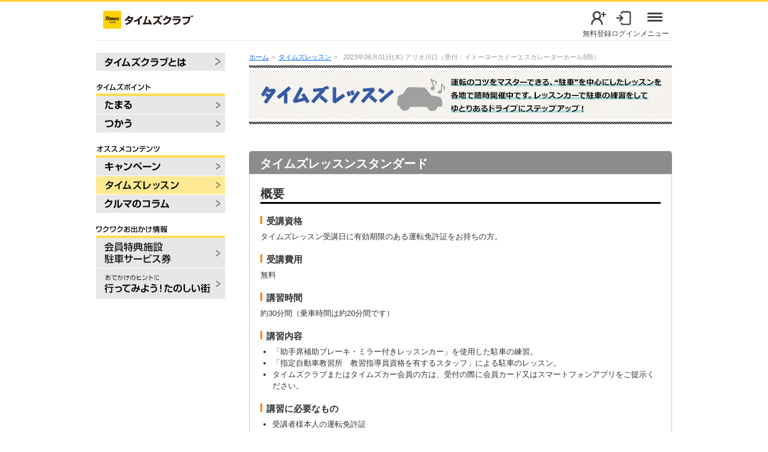

--- FILE ---
content_type: text/html;charset=UTF-8
request_url: https://www.timesclub.jp/member/view/open/tdlesson/detail.jsp?drivingId=1520
body_size: 7939
content:
<?xml version="1.0" encoding="UTF-8"?>
<!DOCTYPE html PUBLIC "-//W3C//DTD XHTML 1.0 Transitional//EN" "http://www.w3.org/TR/xhtml1/DTD/xhtml1-transitional.dtd">
<html xml:lang="ja" xmlns="http://www.w3.org/1999/xhtml" lang="ja" xmlns:te="http://www.seasar.org/teeda/extension"><head>
<meta http-equiv="Content-Type" content="text/html; charset=utf-8" /><meta http-equiv="Content-Style-Type" content="text/css" /><meta http-equiv="Content-Script-Type" content="text/javascript" /><meta name="keywords" content="タイムズ,レッスン,練習,駐車,ドライビング,運転,教習" /><meta name="description" content="駐車を中心とした運転トレーニング「タイムズレッスン」のページです。実際のタイムズパーキングで教習指導員資格を持つスタッフが助手席にのって、あなたの駐車をマンツーマンで指導します。アクセル・ブレーキの使い方から、ハンドルを回すタイミング、安全確認のポイントまで、駐車の課題を解消いたします。" /><title>タイムズレッスン | 免許と一緒にタイムズクラブ</title><link rel="stylesheet" href="/common/css/reset.css" media="all" type="text/css" baseViewId="/view/layout/layoutTdlesson.html" /><link rel="stylesheet" href="/common/css/common.css?202504" media="all" type="text/css" baseViewId="/view/layout/layoutTdlesson.html" /><link rel="stylesheet" href="/common/css/reading.css" media="all" type="text/css" baseViewId="/view/layout/layoutTdlesson.html" /><link rel="stylesheet" href="/dynamic/css/reading.css?20200401" media="all" type="text/css" baseViewId="/view/layout/layoutTdlesson.html" /><script type="text/javascript" language="JavaScript" src="/common/js/jquery-1.7.2.js" xml:space="preserve"></script><script type="text/javascript" language="JavaScript" src="/common/js/rollover.js" xml:space="preserve"></script><script type="text/javascript" language="JavaScript" src="/common/js/common.js" xml:space="preserve"></script><script type="text/javascript" language="JavaScript" src="/member/teedaExtension/org/seasar/teeda/ajax/js/ajax.js" xml:space="preserve"></script><script type="text/javascript" language="JavaScript" src="/common/js/url.js" xml:space="preserve"></script><script type="text/javascript" language="JavaScript" src="/common/js/errorHandler.js" xml:space="preserve"></script><script type="text/javascript" language="JavaScript" src="/common/js/ajaxCustomize.js" xml:space="preserve"></script><script type="text/javascript" language="JavaScript" src="/common/js/header.js?20231101" xml:space="preserve"></script><script type="text/javascript" language="JavaScript" src="/common/js/jquery-1.7.2.js" xml:space="preserve"></script></head>
<body onunload="return true">
<script type="text/javascript">
  dataLayer = [];
</script>

<!-- Google Tag Manager -->
<noscript><iframe src="//www.googletagmanager.com/ns.html?id=GTM-M6NLBT"
height="0" width="0" style="display:none;visibility:hidden"></iframe></noscript>
<script>(function(w,d,s,l,i){w[l]=w[l]||[];w[l].push({'gtm.start':
new Date().getTime(),event:'gtm.js'});var f=d.getElementsByTagName(s)[0],
j=d.createElement(s),dl=l!='dataLayer'?'&l='+l:'';j.async=true;j.src=
'//www.googletagmanager.com/gtm.js?id='+i+dl;f.parentNode.insertBefore(j,f);
})(window,document,'script','dataLayer','GTM-M6NLBT');</script>
<!-- End Google Tag Manager -->

<!-- Google Tag Manager（タイムズのB用） -->
<script>(function(w,d,s,l,i){w[l]=w[l]||[];w[l].push({'gtm.start':new Date().getTime(),event:'gtm.js'});var f=d.getElementsByTagName(s)[0],j=d.createElement(s),dl=l!='dataLayer'?'&l='+l:'';j.async=true;j.src='//www.googletagmanager.com/gtm.js?id='+i+dl;f.parentNode.insertBefore(j,f);})(window,document,'script','dataLayer','GTM-TBCQ4V');</script>
<noscript><iframe src="//www.googletagmanager.com/ns.html?id=GTM-TBCQ4V" height="0" width="0" style="display:none;visibility:hidden"></iframe></noscript>
<!-- End Google Tag Manager -->
<div id="d_container">
	<!--// header-->
	 <header class="l-header is-login">
        <div class="l-header__wrap">
          <div class="l-header__bg">
            <div class="l-header__common">
                <a href="/" class="l-header__common__sitelogo">
                    <img src="/common/images/common_logo001.png" alt="タイムズクラブ">
                </a>
                <div class="l-header__common__rightCont">
                    <a href="/webspa/mypage/" class="l-header__common__mypage">
                        <div class="u-mb4">
                            <img src="/common/images/common_mypage.png" alt="マイページ">
                        </div>
                        マイページ
                    </a>
                    <div class="l-header__common__navMenu" id="menu-open">
                        <div class="l-header__common__navMenu-wrap u-mb4">                            
                            <span></span>
                            <span></span>
                            <span></span>
                        </div>
                        メニュー
                    </div>
                </div>
            </div>
          </div>
            <!-- 【Page】マイページTOP及びエラー画面（【DemoPage】エラー画面）で非表示 -->
            <a class="l-header__info" href="/webspa/mypage/viewPointDetail">
              <!-- ユーザー名を表示 -->
              <p><span>タイムズ太郎</span>さん</p>
              <!-- ユーザーの保有するポイントを表示 -->
              <p class="c-links__arrow__right"><span>1550</span>タイムズポイント</p>
            </a>
        </div>
        
        <nav class="l-header__nav">
            <div class="l-header__nav__top">
                <div class="u-disp_flex u-flex_sbetween">
                    <a href="/" class="l-header__common__sitelogo">
                        <img src="/common/images/common_logo001.png" alt="タイムズクラブ">
                    </a>
                </div>
                <div class="l-header__nav__top__navMenu-wrap u-mb4" id="menu-close">
                    <span></span>
                    <span></span>
                </div>
            </div>
            <ul class="l-header__nav__list">
                <li class="l-header__nav__list__item">
                    <div class="l-header__nav__list__item__lower">
                        <p><span class="c-icon__mypage nav"></span>マイページ</p>
                        <span class="l-header__nav__list__item__lower-btnWrap">
                            <span></span>
                            <span></span>
                        </span>
                    </div>
                    <ul class="l-header__nav__list__item__lower__list">
                        <li><a href="/webspa/mypage/viewPointDetail" class="c-links__arrow__right">タイムズポイント詳細</a></li>
                        <li><a href="/webspa/mypage/viewTicketList" class="c-links__arrow__right">保有チケット一覧</a></li>
                        <li><a href="/webspa/mypage/settingChangeList" class="c-links__arrow__right">登録情報</a></li>
                        <li><a href="/webspa/mypage/viewUsageService" class="c-links__arrow__right">つかえるサービス一覧</a></li>
                    </ul>
                </li>
                <li class="l-header__nav__list__item">
                    <a href="/about/" class="c-links__arrow__right"><p><span class="c-icon__about nav"></span>タイムズクラブとは</p></a>
                </li>
                <li class="l-header__nav__list__item">
                    <div class="l-header__nav__list__item__lower">
                        <p><span class="c-icon__point nav"></span>タイムズポイント</p>
                        <span class="l-header__nav__list__item__lower-btnWrap">
                            <span></span>
                            <span></span>
                        </span>
                    </div>
                    <ul class="l-header__nav__list__item__lower__list">
                        <li><a href="/get/" class="c-links__arrow__right">たまる</a></li>
                        <li><a href="/about/onemonthpass.html" class="c-links__arrow__right u-pl40">タイムズパーキング1ヶ月定期券</a></li>
                        <li><a href="/about/cooperation.html" class="c-links__arrow__right u-pl40">各社のポイントもたまる</a></li>
                        <li><a href="/icmoney/" class="c-links__arrow__right u-pl40">電子マネーID番号登録サービス</a></li>
                        <li><a href="/use/" class="c-links__arrow__right">つかう</a></li>
                        <li><a href="/faq/pointcheck.html" class="c-links__arrow__right">ポイントの反映タイミング</a></li>
                        <li><a href="/use/limit.html" class="c-links__arrow__right">ポイントの有効期限</a></li>
                    </ul>
                </li>
                <li class="l-header__nav__list__item">
                    <div class="l-header__nav__list__item__lower">
                        <p><span class="c-icon__tcapp nav"></span>タイムズクラブアプリ</p>
                        <span class="l-header__nav__list__item__lower-btnWrap">
                            <span></span>
                            <span></span>
                        </span>
                    </div>
                    <ul class="l-header__nav__list__item__lower__list">
                        <li><a href="/about/tcapp.html" class="c-links__arrow__right">タイムズクラブアプリとは</a></li>
                        <!-- <li><a href="" class="c-links__arrow__right">タイムズクラブアプリのつかい方</a></li> -->   <!-- 新規ページ作成予定。それまではなしの形なのでコメントアウト -->
                    </ul>
                </li>
                <li class="l-header__nav__list__item">
                    <a href="/benefit/" class="c-links__arrow__right"><p><span class="c-icon__benefit nav"></span>会員特典施設・駐車サービス券</p></a>
                </li>
                <li class="l-header__nav__list__item">
                    <a href="/camp/" class="c-links__arrow__right"><p><span class="c-icon__campaign nav"></span>キャンペーン</p></a>
                </li>
                <li class="l-header__nav__list__item">
                    <div class="l-header__nav__list__item__lower">
                        <p><span class="c-icon__other-service nav"></span>各種サービス</p>
                        <span class="l-header__nav__list__item__lower-btnWrap">
                            <span></span>
                            <span></span>
                        </span>
                    </div>
                    <ul class="l-header__nav__list__item__lower__list">
                        <li><a href="/about/peticket.html" class="c-links__arrow__right">パーキングeチケット</a></li>  <!-- タイムズクラブアプリの「タイムズクラブアプリのつかい方」ができるまではこの場所に設置。左記のページができたら、その下（タイムズクラブアプリのつかい方）に設置する -->
                        <li><a href="/member/view/open/sale/ticket/list.jsp" class="c-links__arrow__right">タイムズチケットの購入</a></li>
                        <li><a href="/about/roadservice.html" class="c-links__arrow__right">タイムズロードサービス</a></li>
                        <li><a href="/pandc/" class="c-links__arrow__right">パーク＆チャージ</a></li>
                        <li><a href="/about/credittp.html" class="c-links__arrow__right">Times PAY</a></li>
                        <li><a href="/about/tcline.html" class="c-links__arrow__right">タイムズクラブLINE公式アカウント</a></li>
                    </ul>
                </li>
                <li class="l-header__nav__list__item">
                    <div class="l-header__nav__list__item__lower">
                        <p><span class="c-icon__rec-content nav"></span>おすすめコンテンツ</p>
                        <span class="l-header__nav__list__item__lower-btnWrap">
                            <span></span>
                            <span></span>
                        </span>
                    </div>
                    <ul class="l-header__nav__list__item__lower__list">
                        <li><a href="/member/view/open/tdlesson/list.jsp" class="c-links__arrow__right">タイムズレッスン</a></li>
                        <li><a href="/reading/" class="c-links__arrow__right">クルマのコラム</a></li>
                        <li><a href="/sp/tanomachi_ex/" class="c-links__arrow__right">行ってみよう！たのしい街</a></li>
                        <li><a href="/member/view/tcl/coupon/item/list.jsp" class="c-links__arrow__right">お出かけeクーポン</a></li>
                        <li><a href="/beyond_app/app.html" class="c-links__arrow__right">ここよりアプリ（iOS限定）</a></li>
                    </ul>
                </li>
                <li class="l-header__nav__list__item">
                    <a href="/faq/" class="c-links__arrow__right"><p><span class="c-icon__faq nav"></span>よくある質問</p></a>
                </li>
                <li class="l-header__nav__list__item">
                    <a href="/info/" class="c-links__arrow__right"><p><span class="c-icon__notice nav"></span>お知らせ</p></a>
                </li>
                <li class="l-header__nav__list__item">
                    <a href="/member/view/secure/control/logout/logout.jsp" class="c-links__arrow__right"><p><span class="c-icon__logout nav"></span>ログアウト</p></a>
                </li>
            </ul>
        </nav>
    </header>
  
    <header class="l-header is-notlogin">
      <div class="l-header__wrap">
       <div class="l-header__bg">
         <div class="l-header__common l-header__common__underline">
           <a href="/" class="l-header__common__sitelogo">
             <img src="/common/images/common_logo001.png" alt="タイムズクラブ">
           </a>
           <div class="l-header__common__rightCont">
             <a href="/member/view/secure/regist/simplify/mail.jsp?entryKbn=00" class="l-header__common__register">
               <div class="u-mb4"><img src="/common/images/common_register.png" alt="無料登録"></div>無料登録
             </a>
             <a href="/webspa/mypage/"
               class="l-header__common__login">
               <div class="u-mb4"><img src="/common/images/common_login.png" alt="ログイン"></div>ログイン
             </a>
             <div class="l-header__common__navMenu" id="menu-open">
               <div class="l-header__common__navMenu-wrap u-mb4">
                 <span></span>
                 <span></span>
                 <span></span>
               </div>
               メニュー
             </div>
           </div>
         </div>
       </div>
      </div>

      <nav class="l-header__nav">
        <div class="l-header__nav__top">
          <div class="u-disp_flex u-flex_sbetween">
            <a href="" class="l-header__common__sitelogo">
              <img src="/common/images/common_logo001.png" alt="タイムズクラブ">
            </a>
          </div>
          <div class="l-header__nav__top__navMenu-wrap u-mb4" id="menu-close">
            <span></span>
            <span></span>
          </div>
        </div>
        <ul class="l-header__nav__list">
          <li class="l-header__nav__list__item">
            <div href="" class="l-header__nav__list__item__lower">
              <p><span class="c-icon__mypage nav"></span>マイページ</p>
              <span class="l-header__nav__list__item__lower-btnWrap">
                <span></span>
                <span></span>
              </span>
            </div>
            <ul class="l-header__nav__list__item__lower__list">
              <li><a
                  href="/webspa/mypage/"
                  class="c-links__arrow__right">ログイン</a></li>
            </ul>
          </li>
          <li class="l-header__nav__list__item">
            <a href="/about/" class="c-links__arrow__right">
              <p><span class="c-icon__about nav"></span>タイムズクラブとは</p>
            </a>
          </li>
          <li class="l-header__nav__list__item">
            <div class="l-header__nav__list__item__lower">
              <p><span class="c-icon__point nav"></span>タイムズポイント</p>
              <span class="l-header__nav__list__item__lower-btnWrap">
                <span></span>
                <span></span>
              </span>
            </div>
            <ul class="l-header__nav__list__item__lower__list">
              <li><a href="/get/" class="c-links__arrow__right">たまる</a></li>
              <li><a href="/about/onemonthpass.html"
                  class="c-links__arrow__right u-pl40">タイムズパーキング1ヶ月定期券</a></li>
              <li><a href="/about/cooperation.html"
                  class="c-links__arrow__right u-pl40">各社のポイントもたまる</a></li>
              <li><a href="/icmoney/" class="c-links__arrow__right u-pl40">電子マネーID番号登録サービス</a>
              </li>
              <li><a href="/use/" class="c-links__arrow__right">つかう</a></li>
              <li><a href="/faq/pointcheck.html" class="c-links__arrow__right">ポイントの反映タイミング</a>
              </li>
              <li><a href="/use/limit.html" class="c-links__arrow__right">ポイントの有効期限</a></li>
            </ul>
          </li>
          <li class="l-header__nav__list__item">
            <div class="l-header__nav__list__item__lower">
              <p><span class="c-icon__tcapp nav"></span>タイムズクラブアプリ</p>
              <span class="l-header__nav__list__item__lower-btnWrap">
                <span></span>
                <span></span>
              </span>
            </div>
            <ul class="l-header__nav__list__item__lower__list">
              <li><a href="/about/tcapp.html" class="c-links__arrow__right">タイムズクラブアプリとは</a>
              </li>
              <!-- <li><a href="" class="c-links__arrow__right">タイムズクラブアプリのつかい方</a></li> -->
              <!-- 新規ページ作成予定。それまではなしの形なのでコメントアウト -->
            </ul>
          </li>
          <li class="l-header__nav__list__item">
            <a href="/benefit/" class="c-links__arrow__right">
              <p><span class="c-icon__benefit nav"></span>会員特典施設・駐車サービス券</p>
            </a>
          </li>
          <li class="l-header__nav__list__item">
            <a href="/camp/" class="c-links__arrow__right">
              <p><span class="c-icon__campaign nav"></span>キャンペーン</p>
            </a>
          </li>
          <li class="l-header__nav__list__item">
            <div class="l-header__nav__list__item__lower">
              <p><span class="c-icon__other-service nav"></span>各種サービス</p>
              <span class="l-header__nav__list__item__lower-btnWrap">
                <span></span>
                <span></span>
              </span>
            </div>
            <ul class="l-header__nav__list__item__lower__list">
              <li><a href="/about/peticket.html" class="c-links__arrow__right">パーキングeチケット</a>
              </li> <!-- タイムズクラブアプリの「タイムズクラブアプリのつかい方」ができるまではこの場所に設置。左記のページができたら、その下（タイムズクラブアプリのつかい方）に設置する -->
              <li><a href="/member/view/open/sale/ticket/list.jsp" class="c-links__arrow__right">タイムズチケットの購入</a></li>
              <li><a href="/about/roadservice_st.html"
                  class="c-links__arrow__right">タイムズロードサービス</a></li>
              <li><a href="/pandc/" class="c-links__arrow__right">パーク＆チャージ</a></li>
              <li><a href="/about/credittp.html" class="c-links__arrow__right">Times PAY</a>
              </li>
              <li><a href="/about/tcline.html"
                  class="c-links__arrow__right">タイムズクラブLINE公式アカウント</a></li>
            </ul>
          </li>
          <li class="l-header__nav__list__item">
            <div class="l-header__nav__list__item__lower">
              <p><span class="c-icon__rec-content nav"></span>おすすめコンテンツ</p>
              <span class="l-header__nav__list__item__lower-btnWrap">
                <span></span>
                <span></span>
              </span>
            </div>
            <ul class="l-header__nav__list__item__lower__list">
              <li><a href="/member/view/open/tdlesson/list.jsp"
                  class="c-links__arrow__right">タイムズレッスン</a></li>
              <li><a href="/reading/" class="c-links__arrow__right">クルマのコラム</a></li>
              <li><a href="/sp/tanomachi_ex/" class="c-links__arrow__right">行ってみよう！たのしい街</a>
              </li>
              <li><a href="/member/view/tcl/coupon/item/list.jsp"
                  class="c-links__arrow__right">お出かけeクーポン</a></li>
              <li><a href="/beyond_app/app.html"
                  class="c-links__arrow__right">ここよりアプリ（iOS限定）</a></li>
            </ul>
          </li>
          <li class="l-header__nav__list__item">
            <a href="/faq/" class="c-links__arrow__right">
              <p><span class="c-icon__faq nav"></span>よくある質問</p>
            </a>
          </li>
          <li class="l-header__nav__list__item">
            <a href="/info/" class="c-links__arrow__right">
              <p><span class="c-icon__notice nav"></span>お知らせ</p>
            </a>
          </li>
        </ul>
      </nav>
    </header>
	<!--header //-->

	<!--// content-->
	<div id="d_content">
		<div class="columns">
			<!--// side-->
			<div id="d_side">
				<dl class="sideNavi">
<dd><a href="/about/"><img src="/common/images/common_ti_snavi009.png" width="215" height="30" alt="タイムズクラブとは" class="rollover" /></a></dd>
</dl>

<dl class="sideNavi">
<dt><img src="/common/images/common_ti_snavi017.png" width="215" height="21" alt="タイムズポイント" /></dt>
<dd><a href="/get/"><img src="/common/images/common_ti_snavi012.png" width="215" height="30" alt="たまる" class="rollover" /></a></dd>
<dd><a href="/use/"><img src="/common/images/common_ti_snavi001.png" width="215" height="30" alt="つかう" class="rollover" /></a></dd>
</dl>

<dl class="sideNavi">
<dt><img src="/common/images/common_ti_snavi018.png" width="215" height="21" alt="オススメコンテンツ" /></dt>
<dd><a href="/camp/"><img src="/common/images/common_ti_snavi013.png" width="215" height="30" alt="キャンペーン" class="rollover" /></a></dd>
<dd><a href="/member/view/open/tdlesson/list.jsp"><img src="/common/images/common_ti_snavi022_on.png" width="215" height="30" alt="タイムズレッスン" /></a></dd>
<dd><a href="/reading/"><img src="/common/images/common_ti_snavi014.png" width="215" height="30" alt="クルマのコラム" class="rollover" /></a></dd>
</dl>

<dl class="sideNavi">
<dt><img src="/common/images/common_ti_snavi019.png" width="215" height="21" alt="ワクワクお出かけ情報" /></dt>
<!--<dd><a href="/tanomachi/"><img src="/common/images/common_ti_snavi010.png" width="215" height="50" alt="駐車サービス＆クーポン たのしい街" class="rollover" /></a></dd>
<dd><a href="/benefit/"><img src="/common/images/common_ti_snavi016.png" width="215" height="50" alt="カード掲示でお得 会員優待施設" class="rollover" /></a></dd>
<dd><a href="/coupon/"><img src="/common/images/common_ti_snavi020.png" width="215" height="50" alt="会員特別価格で販売 お出かけクーポン" class="rollover" /></a></dd>-->
<dd><a href="/benefit/"><img src="/common/images/common_ti_snavi024.png" width="215" height="50" alt="会員特典施設・駐車サービス券" class="rollover" /></a></dd>
<dd><a href="/sp/tanomachi_ex/"><img src="/common/images/common_ti_snavi021.png" width="215" height="50" alt="おでかけのヒントに 行ってみよう！たのしい街" class="rollover" /></a></dd>
</dl>

			</div>
			<!--side //-->
            

<!--// main content-->
<div id="d_mainContent">
  
  <!--// pankuzu-->
  
  <div id="d_breadcrumb">
    <ul><li><a shape="rect" href="/">ホーム</a><span>></span></li><li><a shape="rect" href="/member/view/open/tdlesson/list.jsp">タイムズレッスン</a><span>></span></li><li><span id="pageName">2023年06月01日(木) アリオ川口（受付：イトーヨーカドーエスカレーターホール5階）</span></li></ul>
  </div>
  
  <!--pankuzu //-->

  <h1 class="pageHead"><img src="/dynamic/images/tdlesson/tdlesson_category.gif?20200401" width="705" alt="" height="98" /></h1>
  ﻿<h2 class="lessonTitle">タイムズレッスンスタンダード</h2>
<div class="lessonDetail">
  <h3>概要</h3>  
  <h4 class="orange">受講資格</h4><p>タイムズレッスン受講日に有効期限のある運転免許証をお持ちの方。</p>
  <h4 class="orange">受講費用</h4><p>無料</p>
  <h4 class="orange">講習時間</h4><p>約30分間（乗車時間は約20分間です）</p>
  <h4 class="orange">講習内容</h4>
  <ul class="indentListDefault">
    <li>「助手席補助ブレーキ・ミラー付きレッスンカー」を使用した駐車の練習。</li>
    <li>「指定自動車教習所　教習指導員資格を有するスタッフ」による駐車のレッスン。</li>
    <li>タイムズクラブまたはタイムズカー会員の方は、受付の際に会員カード又はスマートフォンアプリをご提示ください。</li>
  </ul>
  <h4 class="orange">講習に必要なもの</h4>
  <ul class="indentListDefault">
    <li>受講者様本人の運転免許証</li>
    <li>運転しやすい靴</li>
  </ul>
  <h4 class="orange">注意事項</h4>
  <ul class="indentListDefault">
    <li>荒天等、止むを得ない事情によりタイムズレッスンを中止する場合がございます。予めご了承ください。</li>
    <li>タイムズレッスンを中止する際や緊急時などには、お申込み時の登録メールアドレス宛てにご連絡いたします。登録内容の誤りやメールの見落としにはくれぐれもご注意ください。またドメイン指定受信などでメール受信を制限されている方は、「@park24.co.jp」からのメールを受信可能な状態に設定をお願いいたします。<br />
    ※メールの受信失敗や見落とし等により受講者様が何らかの不利益を被った場合も、タイムズレッスンは一切の責任を負いません。</li>
    <li>受講者様には受講当日に簡単なアンケートに回答いただきます。</li>
    <li>「助手席から資格を有するスタッフがサポートできる補助ブレーキ・ミラー付きのレッスンカー」をご用意しております。安全面の観点から、マイカーでの教習はお断りしております。</li>
    <li>レッスンの受講風景画像・動画およびアンケート内容については、パーク２４グループにおいて対外資料などに利用いたします。</li>
    <li>妊娠中、体調不良の方は受講をお控えください。</li>
    <li>お子様のお預かりはいたしかねます。お子様は付き添いの方同伴の上でご来場をお願いいたします。</li>
    <li>以下の条件に当てはまる場合、タイムズレッスンの受講をお断りすることがございます。
	    <ul>
        <li>※予約時間までにお越しいただけない場合</li>
        <li>※過去にタイムズレッスン事務局への連絡なく、受講キャンセルされた方</li>
        <li>※一定回数以上タイムズレッスンを受講され、当社スタッフがこれ以上の指導を必要としないと判断した場合</li>
        <li>※タイムズレッスンの運営に支障があるとタイムズレッスン事務局が判断した場合</li>
        </ul>
    </li>
  </ul>

  <h3>お申込みと受講の流れ</h3>
  <div class="flowimg">
  <img src="/dynamic/images/tdlesson/detail_il002.gif" width="493" alt="受講申し込みフォームよりお申込み！ 申込み完了メールが届きます 申込みいただいた時間にご来場いただきレッスンスタート！" height="115" />
  </div>

  <!--募集受付前-->
  
  <!--募集受付中-->
    
  <!--募集受付後-->
  <div id="isDispEndMessageFlg" class="btn_join clearfix">
    <img src="/dynamic/images/tdlesson/detail_bt004.gif" alt="募集を終了しました" width="328" height="68" />
  </div>
  <!-- 定員到達 -->
  
  <!-- 予約不要 -->
  
  ﻿</div>
  <!-- main content //-->
  </div>

		</div>
	</div>
	<!--content //-->
	
	<div class="l-footer">
  <div class="l-footer__container">
      <a href="#d_container" data-ajax="false" class="l-footer__d_container-link">ページトップ</a>
      <section class="l-footer__nav">
        <ul class="l-footer__link-button-grid">
          <li><a href="/sitemap.html"><span>サイトマップ</span><img class="l-footer__arrow" src="/common/images/ic_arrow_bk.svg"></a></li>
          <li><a href="/site-policy.html"><span>サイトのご利用にあたって</span><img class="l-footer__arrow" src="/common/images/ic_arrow_bk.svg"></a></li>
          <li><a href="/terms.html"><span>会員規約</span><img class="l-footer__arrow" src="/common/images/ic_arrow_bk.svg"></a></li>
          <li><a href="https://www.park24.co.jp/privacy.html" target="_blank"><span>個人情報保護方針</span><img class="l-footer__arrow" src="/common/images/ic_arrow_bk.svg"></a></li>
          <li><a href="https://www.park24.co.jp/management_privacy.html" target="_blank"><span>個人情報の取り扱いについて</span><img class="l-footer__arrow" src="/common/images/ic_arrow_bk.svg"></a></li>
          <li><a href="https://www.park24.co.jp/sustainability/promotion/policy.html#section03" target="_blank"><span>パーク24グループ人権方針</span><img class="l-footer__arrow" src="/common/images/ic_arrow_bk.svg"></a></li>
          <li><a href="https://www.park24.co.jp/" target="_blank"><span>パーク24株式会社</span><img class="l-footer__arrow" src="/common/images/ic_arrow_bk.svg"></a></li>
          <li><a href="https://career.park24.co.jp/" target="_blank"><span>採用情報</span><img class="l-footer__arrow" src="/common/images/ic_arrow_bk.svg"></a></li>
        </ul>
      </section>
  
      <ul class="l-footer__logoutlink">
        <li class="isLogin" style="display:none;"><a href="/member/view/secure/control/logout/logout.jsp" class="memberdetail last" data-ajax="false"><span>ログアウト</span></a></li>
      </ul>
  </div>
  
            <div class="l-footer__common__copyright">
                <div>
                    <a href="https://www.park24.co.jp/" target="_blank">
                        <img src="/common/images/footer_tx_001.png" alt="パーク24株式会社">
                    </a>
                </div>
                <div>
                    <img src="/common/images/footer_tx_002.png" alt="(C)Park24 CO., LTD. All Rights Reserved.">
                </div>
            </div>



        
</div>




</div>
</body></html>

--- FILE ---
content_type: text/css
request_url: https://www.timesclub.jp/common/css/reading.css
body_size: 5594
content:
@charset "UTF-8";

/* =============================================================== */
/* よみものトップ */
/* =============================================================== */
div#TMCtop {
font-size:100%;
}

div#TMCTop h2 {
height:100px;
display:block;
/*background:url(/reading/images/reading_top.jpg) 0 0 no-repeat;*/
margin:0 0 26px 0;
padding:0;
/*text-indent:-10000px;*/
}

div#TMCTop h3 {
height:auto;
background:url(/reading/image/ttl_cat.gif) top left repeat-y;
margin:13px 0 0 0;
padding:0 0 0 9px;
line-height:19px;
font-size:110%;
font-weight:bold;
color:#666;
}


#d_mainContent .readListBlock{
}

#d_mainContent .readListBlock .row{
margin:0 0 35px 0;
overflow:hidden;
zoom:1;
}
#d_mainContent .readListBlock dl{
float:left;
width:217px;
margin:0 27px 0 0;
}

#d_mainContent .readListBlock .cover{

}

#d_mainContent .readListBlock dl.last{
margin-right:0;
height:100%;
}
#d_mainContent .readListBlock dl dt{
margin:0 0 10px 0;
display:block;

}
#d_mainContent .readListBlock dl dt img{

}
#d_mainContent .readListBlock dl dd p.mainSentence{
width:217px;
height:50px;
min-height:50px;
max-height:60px;
overflow:hidden;
font-size: 100%;
text-decoration: underline;
}

#d_mainContent .readListBlock .mainSentence a{
display:block;
height:50px;
min-height:50px;
max-height:60px;
overflow:hidden;
}

#d_mainContent .readListBlock dl dd.ph{
clear: both;
width:217px;
height:111px;
background: url(/reading/images/readBg.gif) top left no-repeat;
margin:5px 0 3px 0;
}

#d_mainContent .readListBlock dl dd.ph a{
position:relative;
top:4px;
left:4px;
}

#d_mainContent .readListBlock dl dd .icons{
margin:0 0 2px;
overflow:hidden;
zoom:1;
color:#666;
}
#d_mainContent .readListBlock dl dd .icons ul{

}

#d_mainContent .readListBlock dl dd .icons li{
float:right;
margin:0 3px 0 0;
}
#d_mainContent .readListBlock dl dd.exPadding{
padding:4px 0 0;
}

#d_mainContent .readListBlock dl:hover a{color:#ea5404}
#d_mainContent .readListBlock dl:hover .phop{
opacity:0.85;
filter: alpha(opacity=80); /* IE lt 8 */
-ms-filter: "alpha(opacity=80)"; /* IE 8 */
}
#d_mainContent .readListBlock2 dl:hover a{color:#ea5404}
#d_mainContent .readListBlock2 dl:hover .phop{
opacity:0.85;
filter: alpha(opacity=80); /* IE lt 8 */
-ms-filter: "alpha(opacity=80)"; /* IE 8 */
}

div#readmore {
width: 705px;
height: 41px;
text-align:center;
background: url(/reading/images/readMoreBg.gif) top left repeat-x;
padding:11px 0 0 0;

}
div#readmore a{
font-size:13px;
text-decoration: none;
}



/* =============================================================== */
/* よみもの詳細 */
/* =============================================================== */
div#TMCtop2 {
font-size:100%;
}

div#TMCTop2 h2.contentHead01 {
height:208px;
display:block;
margin:0 0 10px 0;
padding:0;
background:#ccc;
text-indent:-10000px;
}

#d_mainContent .readBlock {
padding-top:10px;;
overflow: hidden;
zoom: 1;
}
.readBlock h3{
background:#ccc;
font-size:18px;
font-weight:bold;
height:24px;
padding:5px 0 5px 5px;
margin:0 0 10px 0;
}

#d_mainContent .floatR.img {
margin: 0 0 23px 23px;
}


#d_mainContent .floatL.img {
margin: 0 23px 23px 0 ;
}

#d_content .contentHead04 {
margin-top:100px;
}

.readBlock .ft12{
font-size:12px;
}

#d_mainContent .readListBlock2{
margin:36px 0 36px 0;
}

#d_mainContent .readListBlock2 dl{
float:left;
width:217px;
margin:0 27px 0 0;
}
#d_mainContent .readListBlock2 dl.last{
margin-right:0;
}

#d_mainContent .readListBlock2 dl dt{
margin:10px 0 0 0;
}

#d_mainContent .readListBlock2 dl dt p.mainSentence{
width:217px;
height:50px;
min-height:50px;
max-height:60px;
overflow:hidden;
font-size: 100%;
text-decoration: underline;
}
#d_mainContent .readListBlock2 .mainSentence a{
display:block;
height:50px;
min-height:50px;
max-height:60px;
overflow:hidden;
}

#d_mainContent .readListBlock2 dl dd.ph{
width:217px;
height:111px;
background: url(/reading/images/readBg.gif) top left no-repeat;
margin:5px 0 3px 0;
}

#d_mainContent .readListBlock2 dl dd.ph a{
position:relative;
top:4px;
left:4px;
}

#d_mainContent .readListBlock2 dl dd .icons{
margin:0 0 2px;
overflow:hidden;
zoom:1;
}
#d_mainContent .readListBlock2 dl dd .icons ul{

}

#d_mainContent .readListBlock2 dl dd .icons li{
float:right;
margin:0 3px 0 0;
}
#d_mainContent .readListBlock2 dl dd.exPadding{
padding:4px 0 0;
}

/* =============================================================== */
/* よみもの詳細 */
/* =============================================================== */

#d_mainContent .report{
}


#d_mainContent .report p{
margin: 15px 0 30px 0;
text-align: center;
}

#d_mainContent .report .photo693{
border: 1px solid #999;
width: 693px;
height: auto;
padding: 5px;
text-align: center;
margin: auto;
}
#d_mainContent .report .photo{
border: 1px solid #999;
width: 640px;
height: auto;
padding: 5px;
text-align: center;
margin: auto;
}
#d_mainContent .report .photo550{
width: 550px;
border: 1px solid #999;
height: auto;
padding: 5px;
text-align: center;
margin: auto;
}
#d_mainContent .report .photo478{
border: 1px solid #999;
width: 478px;
height: auto;
padding: 5px;
text-align: center;
margin: auto;
}
#d_mainContent .report .photo485{
border: 1px solid #999;
width: 485px;
height: auto;
padding: 5px;
text-align: center;
margin: auto;
}
#d_mainContent .report .photo352{
border: 1px solid #999;
width: 352px;
height: auto;
padding: 5px;
text-align: center;
margin: auto;
}
#d_mainContent .report .photo540{
border: 1px solid #999;
width: 540px;
height: auto;
padding: 5px;
text-align: center;
margin: auto;
}
#d_mainContent .report .comment{
border: 1px solid #ccc;
padding: 20px;
}

#d_mainContent .report .comment p{
text-align: left;
margin: 0;
}

#d_mainContent .report .comment .camp{
margin: 10px 0 0 0;
}

#d_mainContent .report .comment .camp img{
float: left;
margin: 0 20px 5px 0;
}

#d_mainContent .report .comment .camp img.camp_bnr{
float:none;
margin-top:15px;
}

#d_mainContent .report .comment .camp h3{
font-size: 110%;
margin-bottom: 10px;
}


#d_mainContent .report .mt0{
margin-top: 0;
}

#d_mainContent .report .mb15{
margin-bottom: 15px;
}

#d_mainContent .report .mb30{
margin-bottom: 30px;
}

#d_mainContent .main{
background: url(../../reading/try/images/try_bg001.jpg) top left no-repeat;
width: 705px;
height: 270px;
margin: 15px 0 20px 0;
padding: 20px;
clear: both;
}

#d_mainContent .main .text{
width: 325px;
margin: 25px 20px 0 0;
float: left;
}

#d_mainContent .main .text p{
text-align: left;
font-weight: bold;
margin: 5px 0;
}

#d_mainContent .main .text h1{
font-size: 22px;
font-weight: bold;
margin: 5px 0;
text-indent: 1.0;
}

#d_mainContent .main .text p.day{
color: #666;
}
#d_mainContent .main .img{
border: 1px solid #ccc;
background: #FFF;
width: 315px;
height: 207px;
padding: 5px;
float: left;
}

#d_mainContent p.link {
text-align: left;
background: url(../images/common_ic_arrow002.gif) 0 5px no-repeat;
padding: 0 0 0 13px;
margin-bottom: 20px;
}

#d_mainContent .shopping{
}

#d_mainContent .shopping .item{
    clear: both;
    padding: 20px 0 54px 0;
    border-bottom: 1px dotted #999;
    /* height: 240px; */
    /* margin-bottom: 35px; */
}

#d_mainContent .shopping .item img{
float: left;
margin-right: 20px;
}

#d_mainContent .shopping .item .premium a{
font-weight: bold;
color: #e3b545;
}

#d_mainContent .shopping .item .bold{
font-size: 120%;
font-weight: bold;
}

#d_mainContent .shopping .item .point{
color: #ff5a00;
}

#d_mainContent .shopping .item table img{
margin-top: 10px;
}

#d_mainContent h3.line{
font-size: 1.53em;
margin:30px 0;
line-height: 1.3;
border-bottom: 3px solid #000000;
}

/* 20130723追記 */
#d_mainContent h1 span{
font-size: 16px;
}

/* 20130730追記 */
.report .photo250 {
border: 1px solid #999;
width: 250px;
height: auto;
padding: 5px;
text-align: center;
margin: auto;
}
.report .photo352 {
border: 1px solid #999;
width: 352px;
height: auto;
padding: 5px;
text-align: center;
margin: auto;
}

/* 2014.11.12 */
#d_mainContent .report .attention_box{
border:#ff0000 1px solid;
margin:5px 0 0;
}
#d_mainContent .report .attention_box p{
margin:0;
padding:10px;
}
/* =============================================================== */
/* 教えて！クルマ＆ドライブ */
/* =============================================================== */

#d_mainContent .report .learn_txt{
text-align:left;
}

#d_mainContent .report .learn_txt_l{
text-align:left;
font-size: 15px;
line-height: 1.9em;
}

#d_mainContent .report .imgR{
float:right;
margin-left:15px;
padding-top:5px;
}

#d_mainContent .report .imgL{
float:left;
margin:0 10px 10px 0;
}

#d_mainContent .report .w350{
width:350px;
}

#d_mainContent .report .w400{
width:400px;
}

#d_mainContent .report .w256{
width:256px;
}

#d_mainContent .report .w166{
width:166px;
}

#d_mainContent .report .font_b{
font-weight:bold;
}

#d_mainContent .report .mb5{
margin-bottom:5px;
}

#d_mainContent .report .logo{
text-align:center;
margin: 0 auto;
}

#d_mainContent .report h4.pickup{
font-weight:bold;
font-size:1.2em;
background:url(../../reading/learn/images/learn130806_ic001.gif) top left no-repeat;
padding-left:90px;
}

#d_mainContent .report .bc_yellow{
background-color:#fff8d9;
padding:5px 15px 5px 15px;
}

#d_mainContent .report .bc_white{
background-color:#fff;
border:#FFCC33 solid 1px;
padding:15px;
}

#d_mainContent .report span.orange{
font-weight:bold;
color:#F60;
font-size:1.1em;
}

#d_mainContent .report span.carnavi{
font-weight:bold;
font-size:1.2em;
}

/*2013.8.26追加*/
.alignC2 {
text-align: center;
padding-bottom: 36px;
}

/*2013.8.28追加*/
#d_mainContent .report .photo540{
width: 540px;
border: 1px solid #999;
height: auto;
padding: 5px;
text-align: center;
margin: auto;
}

#d_mainContent .tdlbanner{
margin-bottom: 20px;
}

/*2013.9.4追加*/
div#TMCindexTop h2 {
height:100px;
display:block;
background:url(/reading/try/images/try_category.gif) 0 0 no-repeat;
margin:0 0 25px 0;
padding:0;

}

div#TMCTopindex h3 {
height:auto;
background:url(/reading/image/ttl_cat.gif) top left repeat-y;
margin:13px 0 0 0;
padding:0 0 0 9px;
line-height:19px;
font-size:110%;
font-weight:bold;
color:#666;
}


#d_mainContent .readListBlockTop{
}

#d_mainContent .readListBlockTop .row{
margin:0 0 25px 0;
overflow:hidden;
zoom:1;
}
#d_mainContent .readListBlockTop dl{
float:left;
width:217px;
margin:0 27px 0 0;
}

#d_mainContent .readListBlockTop .cover{

}

#d_mainContent .readListBlockTop dl.last{
margin-right:0;
height:100%;
}
#d_mainContent .readListBlockTop dl dt{
margin:0;
display:block;

}
#d_mainContent .readListBlockTop dl dt img{

}
#d_mainContent .readListBlockTop dl dd p.mainSentence{
width:217px;
height:50px;
min-height:50px;
max-height:60px;
overflow:hidden;
font-size: 100%;
text-decoration: underline;
}

#d_mainContent .readListBlockTop .mainSentence a{
display:block;
height:50px;
min-height:50px;
max-height:60px;
overflow:hidden;
}

#d_mainContent .readListBlockTop dl dd.ph{
clear: both;
width:217px;
height:111px;
background: url(/reading/images/readBg.gif) top left no-repeat;
margin:5px 0 3px 0;
}

#d_mainContent .readListBlockTop dl dd.ph a{
position:relative;
top:4px;
left:4px;
}

#d_mainContent .readListBlockTop dl dd .icons{
margin:0 0 2px;
overflow:hidden;
zoom:1;
color:#666;
}
#d_mainContent .readListBlockTop dl dd .icons ul{

}

#d_mainContent .readListBlockTop dl dd .icons li{
float:right;
margin:0 3px 0 0;
}
#d_mainContent .readListBlockTop dl dd.exPadding{
padding:4px 0 0;
}

#d_mainContent .readListBlockTop dl:hover a{color:#ea5404}
#d_mainContent .readListBlockTop dl:hover .phop{
opacity:0.85;
filter: alpha(opacity=80); /* IE lt 8 */
-ms-filter: "alpha(opacity=80)"; /* IE 8 */
}

#d_content .mt20{
margin-top: 20px;
}

/* 2013.12.5追記 */

#d_mainContent .report #present_btn{
margin: 0 auto;/* 2014.6.23変更 */
padding: 0;
width: 210px;
height: 48px;
}
#d_mainContent .report #present_btn a {
display: block;
width: 210px;
height: 48px;
background: url(../../reading/try/images/try_pbtn.gif) 0 0 no-repeat;
background-attachment: scroll;
text-indent: -9999px;
}
#d_mainContent .report #present_btn a:hover  {
background-position: 0 -48px;
}

#d_mainContent .report .present_txt  {
width:380px;
float:right;
}

#d_mainContent .report .present_txt p {
margin-bottom:15px;
}

/* 2014.5.21追記 */
#d_mainContent .rectBox02 ul.indent li {
text-indent:-1em;
margin-left:1em;
}
#d_mainContent .mb10 {
margin-bottom:10px;
}
#d_mainContent table.timesLesson_type {
width:100%;
border-collapse:collapse;
margin-bottom:20px;
}
#d_mainContent table.timesLesson_type th {
padding:10px;
border:solid 1px #fc0;
background-color:#fff1b7;
font-weight:bold;
text-align:center;
}
#d_mainContent table.timesLesson_type td {
width:280px;
padding:10px;
border:solid 1px #fc0;
vertical-align:top;
}
#d_mainContent table.timesLesson_type td ul li {
text-indent:-1em;
margin-left:1em;
}
#d_mainContent .facebookPage p {
float:left;
padding:0 10px 20px 0;
}
#d_mainContent .clear {
clear:both;
}

/* 2014.6.23追記 */

#d_mainContent .report .tryPresent_txt  {
float:left;
width:517px;
}

#d_mainContent .report .tryPresent_txt ul {
margin:5px 0;
}
#d_mainContent .report .tryPresent_txt ul li{
list-style:disc inside;
}

#d_mainContent .report .tryPresent_txt #present_btn a{
margin-top:15px;
}

/* 2014.6.27 */
#d_mainContent .report .comment p.multiline{
float:left;
}

/* 2014.10.01 */
#d_mainContent .report .w340L{
width:340px;
float:left;
}

#d_mainContent .report .w340R{
width:340px;
float:right;
}

#d_mainContent .report .w340L dl dt,
#d_mainContent .report .w340R dl dt{
background-color:#bed4e8;
font-weight:bold;
font-size:120%;
padding:10px 10px 8px;
}

#d_mainContent .report .w340L dl dd,
#d_mainContent .report .w340R dl dd{
padding:10px 10px 8px;
border:solid 1px #bed4e8;
}

/* 2014.11.19 */
#d_mainContent .report .w340L p,
#d_mainContent .report .w340R p{
margin-top:0px;
}

#d_mainContent .report h4.subtitle{
font-size:1.3em;
margin:0 0 5px;
}

#d_mainContent .report .mt00{
margin-top:0;
}

#d_mainContent .report .list_square{
list-style-type:square;
}

#d_mainContent .report .list_square li{
margin: 0 0 0 1em;
}

#d_mainContent .report h3.comment_title{
font-size:110%;
margin-bottom:5px;
}

/*2015.5.1追加*/
#d_mainContent .report .photo240{
width: 240px;
border: 1px solid #999;
height: auto;
padding: 5px;
text-align: center;
margin: auto;
}

#d_mainContent .report .fs_ss {font-size: 80%;}
#d_mainContent .report .fs_s {font-size: 90%;}
#d_mainContent .report .fs_m {font-size: 110%;}
#d_mainContent .report .fs_l {font-size: 120%;}
#d_mainContent .report .fs_ll {font-size: 130%;}
#d_mainContent .report .fw_b {font-weight: bold;}
#d_mainContent .report .fc_r {color: #ff0000;}
#d_mainContent .report .tx_l {text-align: left;}

/*2015.5.11追加*/
#d_mainContent .lessonBn{
padding-bottom:20px;
}





/*2016.1.22追加（初心者ドライバー物語）--------------*/

#d_mainContent .bigenner .intro{
text-align: left;
padding: 5px 102px;
background-image:url(../../reading/learn/images/learn_intro.jpg);
background-repeat: no-repeat;
margin-bottom: 30px;
height: 122px;
font-size: 95%;
}
#d_mainContent .bigenner .intro02{
text-align: left;
padding: 5px 102px;
background-image:url(../../reading/learn/images/learn160224_bg001.jpg);
background-repeat: no-repeat;
margin-bottom: 30px;
height: 122px;
font-size: 95%;
}

#d_mainContent .bigenner .intro03{
text-align: left;
padding: 5px 102px;
background-image:url(../../reading/learn/images/learn160427_bg001.jpg);
background-repeat: no-repeat;
margin-bottom: 30px;
height: 122px;
font-size: 95%;
}

#d_mainContent .bigenner .intro04{
text-align: left;
padding: 5px 102px;
background-image:url(../../reading/learn/images/learn160629_bg001.jpg);
background-repeat: no-repeat;
margin-bottom: 30px;
height: 122px;
font-size: 95%;
}

#d_mainContent .bigenner .intro p,
#d_mainContent .bigenner .intro02 p,
#d_mainContent .bigenner .intro03 p,
#d_mainContent .bigenner .intro04 p{
margin-top: 69px;
}

#d_mainContent .bigenner p{
text-align: left;
}

#d_mainContent .bigenner ul.girl{
background: #f8f5e7;
padding: 15px;
}

#d_mainContent .bigenner ul.doctor{
padding: 15px;
}

#d_mainContent .bigenner .frame{
border:1px solid #FF8400;
display:block;
text-indent:0;
padding:10px;
margin:0 0 0 70px;
width:333px;
}

#d_mainContent .bigenner .frame span{
font-weight:bold;
}
#d_mainContent .bigenner li{
list-style: none;
display: table-cell;
vertical-align: middle;
text-indent: -0.5em;
}

#d_mainContent .bigenner li.charaTop{
list-style: none;
display: table-cell;
vertical-align: text-top;
text-indent: -0.5em;
}
#d_mainContent .bigenner li img{
margin-right: 20px;
display:table-cell;
text-indent: -0.5em;
vertical-align:text-top;
}

#d_mainContent .bigenner .ph {
margin: 0 0 5px 68px;
}

#d_mainContent .bigenner .ph p{
margin-top: 5px;
}

#d_mainContent .bigenner .ph p span{
font-size: 90%;
}

#d_mainContent .bigenner .ph02{
margin: 0 0 30px 64px;
}

#d_mainContent .bigenner .ph02 li img,
#d_mainContent .bigenner .ph02 li{
padding: 10px;
margin-right: 0;
text-indent: 0;
}

#d_mainContent .bigenner .ph02 li.arrow{
padding-top: 30px;
margin: 0;
}

#d_mainContent .bigenner .ph02 li p{
margin-bottom: 0px;
text-align: center;
}

#d_mainContent .bigenner .doctor{
color: #000;
}

#d_mainContent .bigenner .doctor_imp{
font-size: 120%;
font-weight: bold;
}

#d_mainContent .bigenner .girl_imp{
font-size: 120%;
font-weight: bold;
}

/*目次*/
#d_mainContent .bigenner .indexwrap{
border: 1px solid #ff8400;
margin-bottom: 30px;
}

#d_mainContent .bigenner .index{
}

#d_mainContent .bigenner .indextext{
display: table-cell;
width: 480px;
}

#d_mainContent .bigenner .indextext dt,
#d_mainContent .bigenner .indextext02 dt{
background: #ff8400;
padding: 8px;
color: #fff;
font-weight: bold;
}

#d_mainContent .bigenner .indextext dt .title,
#d_mainContent .bigenner .indextext02 dt .title{
padding: 2px;
background: #fff;
color: #ff8400;
display: inline-block;
width: 35px;
text-align: center;
margin-right: 5px;
/*line-height: 1.6em;*/
}

#d_mainContent .bigenner .indextext dd{
font-size: 95%;
}

#d_mainContent .bigenner .indexnumberwrap{
padding:23px;
margin-top: 10px;
}

#d_mainContent .bigenner .indexnumber{
float: left;
margin-right: 18px;
line-height: 2em;
}

#d_mainContent .bigenner .indexphoto{
vertical-align: top;
display: table-cell;
width: 200px;
position: relative;
}

#d_mainContent .bigenner .indexphoto span.cap{
position: absolute;
bottom: 3px;
color: #fff;
left: 22px;
}

/*ポイント*/
span.pointmark{
position: absolute;
right: 5px;
top: 5px;
}

#d_mainContent .bigenner .index .image,
#d_mainContent .bigenner .point .image{
display: table-cell;
width: 200px;
margin-right: 10px;
}

#d_mainContent .bigenner .index ul,
#d_mainContent .bigenner .point ul{
float: left;
margin-right: -7px;
}

#d_mainContent .bigenner .pointwrap{
background: #fff8d9;
padding: 5px;
}

#d_mainContent .bigenner .point{
padding: 20px 20px 10px 20px;
}

#d_mainContent .bigenner .pointtext{
display: table-cell;
padding-right: 10px;
width: 600px;
line-height: 1.6em;
}

#d_mainContent .bigenner .pointphoto{
vertical-align: top;
display: table-cell;
width: 200px;
padding-left: 5px;
position: relative;
}
#d_mainContent .bigenner .pointdetail{
background: #fff;
margin: 10px;
padding: 10px;
}

#d_mainContent .bigenner dl.pointtext dt{
border-bottom: 1px dotted #ff8400;
margin-bottom: 10px;
padding-bottom: 4px;
font-weight: bold;
position: relative;
}

#d_mainContent .bigenner .pointdetail dl.pointtext dt{
color:#ff8400;
padding-left: 10px;
}

#d_mainContent .bigenner .pointdetail dl.pointtext dt:before{
content: "";
width: 5px;
height: 20px;
background: #ff8400;
    position: absolute;
    left: 0px;
}

/*目次へ戻る*/
#d_mainContent .bigenner .back{
text-align: right;
margin: 5px 0px 30px 0px;
clear: both;
}

/*次回予告*/
#d_mainContent .bigenner .next{
padding: 5px;
border: 1px solid #ff8400;
display: table;
margin-bottom: 30px;
margin-top: 1px;
}

#d_mainContent .bigenner .next span.title{
display: table-cell;
width: 100px;
vertical-align: middle;
text-align: center;
background: #ff8400;
color: #fff;
/*line-height: 1.6em;*/
margin-right: 10px;
}

#d_mainContent .bigenner .next span.text{
display: table-cell;
width: 605px;
color: #000;
padding-left: 10px;
}

#d_mainContent .bigenner .next span.heading{
display: block;
border-bottom: 1px dotted red;
font-weight: bold;
margin-bottom: 7px;
}

/*広告*/
#d_mainContent .bigenner .ad{
border: 1px solid #ffe600;
padding: 15px;
position: relative;
width: 668px;
}

#d_mainContent .bigenner .ad .banner{
display: block;
margin-left: 60px;
}

#d_mainContent .bigenner .ad:before {
    content: "";
    display: block;
    position: absolute;
    top: 1px;
    left: 1px;
    border: solid 2px #ffe600;
    width: 698px;
    min-height: 100%;
    z-index: -5;
}

.mb30{margin-bottom: 30px;}

span.black{
color:#000;
}

/*その他*/
.mr10{
margin-right: 10px;
}

/*2016.2.10追加--------------*/
/*#d_mainContent .report p.caption{
font-size: 80%;
    color: #666;
}

.left{
float: left;
}
*/

#d_mainContent .choices{
border: 1px solid #FFCC33;
height: 150px;
}

#d_mainContent .choices div .text{
float: left;
margin-right: 10px;
width: 455px
}

#d_mainContent .choices h3{
background: #FFCC33;
padding: 5px 10px;
display: inline-block;
margin-bottom: 10px;
}

#d_mainContent .choices h4{
font-size: 140%;
margin-bottom: 10px;
font-weight: bold;
}

#d_mainContent .choices p{
line-height: 1.4;
}

#d_mainContent .choices p.detail{
margin-top: 5px;
}

#d_mainContent .choices img{
float: right;
}

/*20160316追加*/
.bigenner table{
width: 100%;
margin: 30px 0;
border: 1px solid #ccc;
border-collapse: collapse;
}

.bigenner table{
border: 1px solid #ccc;
padding: 10px;
}

.bigenner table th{
background: #efefef;
text-align: center;
border: 1px solid #ccc;
padding: 10px;
}

.bigenner table td{
vertical-align: middle;
padding: 10px;
border: 1px solid #ccc;
padding: 10px;
}

.bigenner table td > img{
vertical-align: middle;
}

.bigenner dl.pointtext02 {
display: inline-block;
clear: both;
}

.bigenner dl.pointtext02 dt{
border-bottom: 1px dotted #ff8400;
margin-bottom: 10px;
padding-bottom: 4px;
font-weight: bold;
}

.bigenner dl.pointtext02 dd.left{
display: block;
float: left;
margin-bottom: 10px;
}

.bigenner dl.pointtext02 dd.right{
margin-bottom: 10px;
}

.bigenner .indexnumberwrap02{
padding:20px;
margin: 0 20px 25px 20px;
}

.bigenner .indextext02{
display: block;
width: 100%;
}

.mr10{margin-right: 10px;}

.fr{float: right;}

.mb138{margin-bottom: 138px;}

.w15{width: 15%;}


/*20160329追加*/
.bigenner dl.pointtext02 div{
height: 155px;
clear: both;
}

div.img_layout{
margin: 30px 0;
/*border: 1px solid #ccc;*/
padding: 30px 30px 0px 30px;
margin-bottom: 30px;
}

.mt30{margin-top: 30px;}
.mb30{margin-bottom: 30px;}

.pt20{padding-top: 20px;}
.pb20{padding-bottom: 20px;}

.bdbglay{
border-bottom: 1px dotted #ccc;
}

.center{
margin-left: auto;
margin-right: auto;
}

.txtCenter{text-align: center !important;}
.txtLeft{text-align: left !important;}

.w90per{width: 90%;}
.w50per{width: 50% !important;}
.w36per{width: 36% !important;}
.w69per{width: 69%;}

.h145{
height: 145px;
}

#d_mainContent .bigenner .img_layout p{
text-align: center;
margin-top: 5px;
width: 200px;
}

#d_mainContent .bigenner img.phrase{
display: block;
    margin: 20px auto 0 auto;
}

/*20160624追加*/
#d_mainContent .bigenner figcaption{
font-size: 12px;
text-align: center;
}

/*20160727追加*/
.bg-white { background-color: #fff; }
.disp-b { display: block !important; }

/*20160823追加*/
.bigenner dl.pointtext02 div.tableLeft{
border-bottom: 1px dotted #ccc;
margin-top: 20px;
height: auto;
}

.bigenner dl.pointtext02 div.tableLeft.noborder {
border-bottom: none;
}

.tableLeft .left{
float: left;
width: 430px;
margin-right: 20px;
}
.tableLeft .left table{
margin-top: 0;
margin-bottom: 10px;
}

.tableLeft .right{
float: right;
}
.mt10{
margin-top: 10px;
}

/*20160928追加*/
/*.w35per{width: 35% !important;}*/
.bd0{border: 0 !important;}
.disb{display: block;}
.w100per{width: 100% !important;}
.ml10{margin-left: 10px;}
.mb10{margin-bottom: 10px;}
.pb10{padding-bottom: 10px;}

/*20161026追加*/
.hover:hover {opacity: 0.8;}
.mr0{margin-right: 0 !important;}
.ml20{margin-left: 20px;}
.pl20{padding-left: 20px;}
.disib{display: inline-block;}


--- FILE ---
content_type: text/css
request_url: https://www.timesclub.jp/dynamic/css/reading.css?20200401
body_size: 3482
content:
@charset "utf-8";
/* CSS Document */

/*leesonTopNews*/
#d_mainContent .tdlEmeMessage {
    color: #cc0000;
    line-height: 1.5;
    background: #ffefed;
    padding: 10px;
    border: #cc0000 solid 1px;
    margin: 0 0 15px 0;
    font-size: 12px;
}

/*leesonMap*/

#d_mainContent h1{
font-size: 2.0em;
margin: 0 0 6px;
line-height: 1.3;
padding: 6px 0 0;
}

#d_mainContent .lessonMap{
	background: url(/dynamic/images/tdlesson/list_bg001.gif) no-repeat;
	width: 705px;
	height: 426px;
	position: relative;
	margin: 20px 0;
}

#d_mainContent .lessonMap h2{
	position: absolute;
	top: 30px;
	left: 30px;
}

/*北海道*/

#d_mainContent .lessonMap .hokkaido_off,
#d_mainContent .lessonMap .hokkaido{
	overflow: auto;
	position: absolute;
	top: 25px;
	left: 391px;
}

#d_mainContent .lessonMap .hokkaido_nameCur,
#d_mainContent .lessonMap .hokkaido_nameOff,
#d_mainContent .lessonMap .hokkaido_name{
	overflow: auto;
	position: absolute;
	top: 31px;
	left: 439px;
}

/*関東*/

#d_mainContent .lessonMap .kanto_off,
#d_mainContent .lessonMap .kanto{
	overflow: auto;
	position: absolute;
	top: 293px;
	left: 355px;
}

#d_mainContent .lessonMap .kanto_nameCur,
#d_mainContent .lessonMap .kanto_nameOff,
#d_mainContent .lessonMap .kanto_name{
	overflow: auto;
	position: absolute;
	top: 330px;
	left: 425px;
}

/*中部*/

#d_mainContent .lessonMap .chubu_off,
#d_mainContent .lessonMap .chubu{
	overflow: auto;
	position: absolute;
	top: 245px;
	left: 267px;
}

#d_mainContent .lessonMap .chubu_nameCur,
#d_mainContent .lessonMap .chubu_nameOff,
#d_mainContent .lessonMap .chubu_name{
	overflow: auto;
	position: absolute;
	top: 195px;
	left: 300px;
}

/*近畿*/

#d_mainContent .lessonMap .kinki_off,
#d_mainContent .lessonMap .kinki{
	overflow: auto;
	position: absolute;
	top: 273px;
	left: 223px;
}

#d_mainContent .lessonMap .kinki_nameCur,
#d_mainContent .lessonMap .kinki_nameOff,
#d_mainContent .lessonMap .kinki_name{
	overflow: auto;
	position: absolute;
	top: 377px;
	left: 237px;
}

/*中国*/

#d_mainContent .lessonMap .chugoku_off,
#d_mainContent .lessonMap .chugoku{
	overflow: auto;
	position: absolute;
	top: 261px;
	left: 119px;
}

#d_mainContent .lessonMap .chugoku_nameCur,
#d_mainContent .lessonMap .chugoku_nameOff,
#d_mainContent .lessonMap .chugoku_name{
	overflow: auto;
	position: absolute;
	top: 220px;
	left: 164px;
}

/*四国*/

#d_mainContent .lessonMap .shikoku_off,
#d_mainContent .lessonMap .shikoku{
	overflow: auto;
	position: absolute;
	top: 309px;
	left: 143px;
}

#d_mainContent .lessonMap .shikoku_nameCur,
#d_mainContent .lessonMap .shikoku_nameOff,
#d_mainContent .lessonMap .shikoku_name{
	overflow: auto;
	position: absolute;
	top: 370px;
	left: 95px;
}

/*九州*/

#d_mainContent .lessonMap .kyusyu_off,
#d_mainContent .lessonMap .kyusyu{
	overflow: auto;
	position: absolute;
	top: 285px;
	left: 23px;
}

#d_mainContent .lessonMap .kyusyu_nameCur,
#d_mainContent .lessonMap .kyusyu_nameOff,
#d_mainContent .lessonMap .kyusyu_name{
	overflow: auto;
	position: absolute;
	top: 220px;
	left: 20px;
}

/*一覧*/
#d_mainContent .lessonList{
}

#d_mainContent .lessonList table{
	width: 100%;
	border-collapse: collapse;
	margin: 0 0 50px;
}

#d_mainContent .lessonList table th{
	padding: 10px 10px;
	vertical-align: top;
	border: 1px solid #cccccc;
	background: #fef4e1;
	text-align: center;
	font-weight: bold;
}

#d_mainContent .lessonList table td{
	padding: 10px 10px;
	vertical-align: center;
	border: 1px solid #cccccc;
	backgroung: #fef4e1;
	text-align: left;
}

#d_mainContent .lessonList table tr.close{
	color: #999;
}

#d_mainContent table .lessonicon{
	margin-bottom: 5px;
}

/*詳細*/

.lessonDetail{
	border-top: none;
	padding: 0 18px 18px 18px;
	border: #CCC 1px solid;
	margin-bottom: 30px;
}

h2.lessonTitle{
	/*background: url(/dynamic/images/tdlesson/detail_bg001.gif) left top no-repeat;*/
	background: #8c8c8c;
	border-radius: 5px 5px 0 0;
	height: 38px;
	line-height: 42px;
	margin-top: 20px;	
	width: 100%;
	font-size: 1.6em;
	padding: 0 0 0 18px;
	/*display: table-cell;
	vertical-align: bottom;*/
	font-weight: bold;
	color: #FFF;
}

h4.orange02,
.lessonDetail h4.orange{
	background: url(/dynamic/images/tdlesson/detail_ic001.gif) left 2px no-repeat;
	padding-left: 10px;
	font-weight: bold;
	font-size: 15px;
	margin: 18px 0 5px 0;
	border: none;
}

h3.backtitle,
.lessonDetail h3{
	font-size: 1.53em;
	margin: 20px 0 11px;
	line-height: 1.3;
	border-bottom: 3px solid #000000;
	padding: 0 0 1px;
}

.lessonDetail .btn_join{
	text-align: center;
	padding: 40px 0 5px 0;
}

#d_content .lessonDetail > .btn_join > ul{
	width: 328px;
	margin: 0 auto;
}

ul.company_list li{
	float: left;
	margin-right: 17px;
	width: 211px;
	margin-bottom: 10px;
}
ul.company_list li.end{
	margin-right: 0;
}

span.txtLink {
	padding: 0 0 0 13px;
	background: url(/common/images/common_ic_arrow002.gif) no-repeat left 4px;
}

.company_list span{
	list-style-type: none;
	background: url(/dynamic/images/tdlesson/detail_ic002.png) no-repeat 0 2px;
	margin: 0 0 5px 0;
	padding-left: 12px;
}

ul.booth_list li{
	float: left;
	margin: 0 10px 10px 0;
	width: 325px;
}

ul.booth_list li.end{
	margin-right: 0;
}

ul.booth_list li span{
	font-weight: bold;
	margin-bottom: 5px;
}

.w345{
	width: 345px;
	float: left;
	margin-right:15px;
}

.w345r{
	width: 345px;
	float: left;
	margin-right: 0;
}

h3.expo{
	font-size: 1.4em;
	color: #ff8400;
}

h3.stand{
	font-size: 1.4em;
	color: #436cbd;
}

.flowimg{
	width: 493px;
	margin:0 auto;
}

.flowimgClosed{
	width: 796px;
	margin:0 auto;
}

.mb20{
	margin-bottom: 20px;
}
.mb40{
	margin-bottom: 40px;
}
.mb50{
	margin-bottom: 50px;
}

/*キービジュアル*/
.keyvisual{
	position: relative;
}

.keyvisual a{
    position: absolute;
    top: 235px;
    left: 95px;
    /* width: 210px; */
    /* height: 45px; */
    background: #ff8400;
    z-index: 100;
    padding: 10px 60px;
    font-size: 21px;
    color: #fff;
    box-shadow: 1px 1px 0px #653b00;
    text-decoration: none;
}

.keyvisual a:before{
	content: url(/dynamic/images/tdlesson/lesson_arrow001.png);
  /*font-family: FontAwesome;*/
  text-decoration: none !important;
  margin-right: 10px;
  display: inline-block;
}

.keyvisual a:hover{
    background: #ff7300;	
}

/*リード*/
.leadSentence{
	margin: 20px 0 30px 0;
	font-size: 13px;
}

.sublead{
	font-size: 15px;
}

/*コンテンツ*/
.cont{
	margin-bottom: 30px;
}

/*アンカーリンク*/
.unkerlink{
	background: #345aa5;
	height: 50px;
	font-size: 16px;
	/*font-weight: bold;*/
	color: #fff;
	line-height: 50px;
	text-align: center;
	margin-bottom: 20px !important;
}

.unkerlink li{
	margin-right: 60px;
	display: inline-block;
}

.unkerlink li a{
	text-decoration: none;
	color: #fff;
}

.unkerlink li a span{
	text-decoration: underline;	
}

.unkerlink li a:before{
	content: url(/dynamic/images/tdlesson/lesson_arrow002.png);
  /*font-family: FontAwesome;*/
  text-decoration: none !important;
  margin-right: 5px;
  /*color:#ffcc33;*/
  display: inline-block;
  vertical-align: middle;
}

.unkerlink li a:hover{
	color: #ffcc33;
}

.unkerlink li:nth-child(3){
	margin-right: 0px;
}

/*ポイント*/
* {
  -webkit-box-sizing: border-box;
     -moz-box-sizing: border-box;
          box-sizing: border-box;
}

ul.point{
	padding-top: 10px !important;
}

.point li{
	width: 228px;
	height: 325px;
	background: #fff9e6;
	display: inline-block;
	margin-right: 10px;
	border: 1px solid #ff8400;
	position: relative;
	vertical-align: top;
}

.point li:last-child{
	margin-right: 0px;
}

.point span.mark{
	position: absolute;
	background: #ff8400; 
	top: -7px;
	left: 10px;
	padding: 10px 20px;
	color: #fff;
	font-size: 14px;
}

.point p{
	padding: 10px;
}

.point .title{
  padding-top: 50px;
  height: 110px;
	border-bottom: 1px dotted #ccc;
	font-size: 15px;
	color: #ff8400;
	font-weight: bold;
}

.point .desc{
	height: 58px;
}

.point img{
	display: block;
	margin: 0 auto;
}

/*方法*/
ul.method{
	padding-top: 10px !important;
}

.method li{
	width: 220px;
	height: 180px;
	background: #fff;
	display: inline-block;
	margin-right: 5px;
	border: 1px solid #345aa5;
	position: relative;
	vertical-align: middle;
}

.method li:last-child{
	margin-right: 0px;
}

.method li.arrow{
	width: 10px;
	height: 160px;
	border: 0;
	vertical-align: middle !important;
	display: inline;
}

.method span.mark{
	position: absolute;
	background: #fff; 
	top: 5px;
	left: 5px;
	padding: 5px 10px;
	color: #345aa5;
	font-size: 14px;
	font-weight: bold;
}

.method p{
	padding: 10px;
}

.method .title{
	padding-top: 50px;
	font-size: 16px;
	color: #fff;
	font-weight: bold;
	background: #345aa5;
}

.method .icon{
	position: absolute;
	top: 20px;
	right: 0px;
	padding: 10px 20px;
	color: #fff;
	font-size: 14px;
}

/*注意書き*/
.attention03{
	padding-top: 10px !important;
}

/*フロー*/
ul.flow{
	padding-top: 10px !important;
}

.flow li{
	width: 214px;
	height: 214px;
	background: #fff9e6;
	display: inline-block;
	margin-right: 20px;
	border: 1px solid #345aa5;
	position: relative;
	vertical-align: top;
	line-height: 1.7;
}

.flow li:after{
	border-left: 15px solid #345aa5;
    border-top: 107px solid transparent;
    border-bottom: 107px solid transparent;
    content: "";
    position: absolute;
    /* left: 50%; */
    top: 0;
    /* margin-left: 50px; */
    right: -16px;
}

.flow li.last:after{
	display: none;
}

.flow li:last-child{
	margin-right: 0px;
}

.flow span.mark{
    background: #345aa5;
    padding: 2px 8px;
    color: #fff;
    font-size: 16px;
    display: inline-block;
    margin-right: 5px;
}

.flow p{
	display: inline-block;
	padding:10px;
}

.flow .title{
	padding:5px 10px;
	border-bottom: 1px dotted #ccc;
	font-size: 14px;
	color: #345aa5;
	font-weight: bold;
	display: block;
}

.flow img{
	display: block;
	margin: 0 auto;
}

.flow span{
	display: block;
	margin-top: 3px;
	font-size: 90%;
}

/*バナー*/

ul.bnr{
	padding-top: 10px !important;
}

.bnr li{
	width: 216px;
	display: inline-block;
	margin-right: 24px;
	position: relative;
	vertical-align: top;
}

.bnr li:last-child{
	margin-right: 0px;
}

.bnr .title{
	padding-top: 50px;
	font-size: 16px;
	color: #fff;
	font-weight: bold;
	background: #345aa5;
}

.bnr img{
	margin-bottom: 5px;
}

/*汎用*/
.vtop{
	vertical-align: top !important;
}
.border{
	border: 1px solid #333;
}

@media (max-width: 768px) {
.pageHead img {
    width: 100vw;
    height: auto;
	margin-left: calc(50% - 50vw);
    margin-right: calc(50% - 50vw);
}
.keyvisual a{
    top: 55%;
    left:50% ;
	transform:translate(-50%, -50%);
    font-size: 18px;
	white-space: nowrap;
}
.unkerlink {
	height: auto; 
	text-align: left; 
    line-height: 40px;
	margin: 0 -10px!important;
	width: 100vw;
}
.unkerlink li{
	margin: 5px 20px; 
}
#d_content #d_mainContent h1.pageHead{
	margin: 0 !important;
}
#d_content .contentHead {
    border-top: 2px #f5883f solid;
    border-bottom: none;
    box-sizing: border-box;
    background: #fff2bd;
    padding: 7px 10px 6px;
    font-size: 125%;
    min-height: 42px;
    margin: 50px -10px 10px -10px;
  }
.point li {
	width: auto;
	height: auto;
    margin: 0 0 20px;
	display: block;
}
.method-header {
    display: flex;
    align-items: center;
    background: #345aa5;
    padding: 0 10px;
}
.method span.mark {
    position: static; 	
}
.method p{
	padding: 10px!important;
}
.point .title {
	height: auto;
}
.point img {
	margin: 0 auto 20px;
}
.method li {
	width: auto;
	height: auto;
    margin: 10px 0;
	display: block;
}

.point .desc {
    height: auto;
}
.flow li {
	width: auto;
	height: auto;
	margin: 12px 0;
	display: block;
}

.flow li:after {
	display: none;
}
ul.flow {
	padding: 0!important;
}

.iframe-container {
  position: relative;
  height: 0;
  width: 100%;
  padding-top: 56.25%; 
  margin: 20px 0 0;
  overflow: hidden; 
}

.iframe-container iframe {
  position: absolute;
  top: 0;
  left: 0;
  width: 100%;
  height: 100%;
}

.tdlesson-scroll {
  overflow-x: scroll;
  margin: 20px 0;
}

.lessonMap {
  margin:  0!important;
}
#d_mainContent .lessonList table {
  width: 705px;
  margin: 0;
}
.bnr li {
  margin-bottom: 20px;
}
#d_content h3 {
     font-weight: bold;
     font-size: 120%;
}	
#d_mainContent .readListBlock .row {
	margin: 0;
}
#d_mainContent .readListBlock dl {
	float: none;
	margin: auto;
	margin-top: 30px;
}

#d_mainContent .readListBlock dl.last {
	margin: 30px auto 0 auto;
}

.bnr li{
	display: block;
	margin-right: 0px;
}

.bnrcont{
	display: flex;
	justify-content: center;
	margin-top:40px;
}


}


--- FILE ---
content_type: image/svg+xml
request_url: https://www.timesclub.jp/common/images/ic_arrow_bk.svg
body_size: 362
content:
<svg width="9" height="16" viewBox="0 0 9 16" fill="none" xmlns="http://www.w3.org/2000/svg">
<path d="M2 2L7 8L2 14" stroke="#393936" stroke-width="3" stroke-linecap="round" stroke-linejoin="round"/>
</svg>


--- FILE ---
content_type: application/javascript
request_url: https://www.timesclub.jp/common/js/header.js?20231101
body_size: 4222
content:
$(function(){
Future.chain(
        function(){
            var future = new Future();
            Ajax.execute(
                function(response){ future.setValue(response); },
                {
                    component : 'service_memberService',
                    action : 'ajaxGetMemberInfo',
                    noErrorIfNotLogin : 'true'
                }
            );
            return future;
        },
        function(memberInfo){
            if(memberInfo){
                var point = memberInfo.point ? memberInfo.point : '-';
                $('.l-header.is-login .l-header__info').html(
                    `<p><span>${memberInfo.name}</span>さん</p><p class="c-links__arrow__right"><span>${point}</span>タイムズポイント</p>`
                );
                $('<div>', {'html': '<div class="hamuburger_overlay"></div>'}).appendTo('body')
                $('.l-header.is-notlogin').remove();
                $('.l-header.is-login').show();          
                dataLayer.push({
                    'event':'UserIDSend',
                    'UserID': memberInfo.membId //会員番号
                });
                $('.l-footer__logoutlink .isLogin').show();
            }else{
                $('<div>', {'html': '<div class="hamuburger_overlay"></div>'}).appendTo('body')
                $('.l-header.is-login').remove();
                $('.l-header.is-notlogin').show();
                $('.l-footer__logoutlink .isLogin').hide();
            }
        }
    )();
   
    setTimeout(function(){
        if ($('#dummyButton').is(':visible')) {
            $('#welcome').html('ようこそ<span>ゲスト</span>さん');
            $('#dummyButton').hide();
            $('#loginButton').show();
                        $('.regist').show();
        }
    }, 3000);
});
// ========
// header・ハンバーガーメニュー
// ========
$(function(){
    $('.l-header.is-login #menu-open').on('click',function(event){
        $('body').addClass("is-fixed");
        $('.l-header.is-login .l-header__nav').addClass("open");
        $('.l-header.is-login .l-header__nav .braze_toggle').addClass("nav-menu-open");
        $('.hamuburger_overlay').addClass("bg-active"); 
    })
    $('.l-header.is-notlogin #menu-open').on('click',function(event){
        $('body').addClass("is-fixed");
        $('.l-header.is-notlogin .l-header__nav').addClass("open");
        $('.l-header.is-notlogin .l-header__nav .braze_toggle').addClass("nav-menu-open");
        $('.hamuburger_overlay').addClass("bg-active"); 
    })
    $('.l-header.is-login #menu-close').on('click',function(event){
        $('body').removeClass("is-fixed");
        $('.l-header.is-login .l-header__nav').removeClass("open");
        $('.l-header.is-login .braze_toggle').removeClass("nav-menu-open");
        $('.hamuburger_overlay').removeClass("bg-active");  
    })
    $('.l-header.is-notlogin #menu-close').on('click',function(event){
        $('body').removeClass("is-fixed");
        $('.l-header.is-notlogin .l-header__nav').removeClass("open");
        $('.l-header.is-notlogin .braze_toggle').removeClass("nav-menu-open"); 
        $('.hamuburger_overlay').removeClass("bg-active");  
    })
    $(".l-header__nav__list__item__lower").on("click", function(event) {
        event.preventDefault;
        $(this).next().slideToggle();
        $(this).find('.l-header__nav__list__item__lower-btnWrap').toggleClass("open");
      });
})

    function checkWrapAndToggleClass() {
        let $p1 = $('.l-header__info p:first-of-type');
        let $p2 = $('.l-header__info p:last-of-type');
        if ($p1.length === 0 || $p2.length === 0) {
        return;
        }
        var p1Top = $p1.position().top;
        var p2Top = $p2.position().top;
    
        if (p1Top !== p2Top) {
          $p1.addClass('adjustment');
        } else {
          $p1.removeClass('adjustment');
        }
    }
    $(window).on('load resize', checkWrapAndToggleClass);
